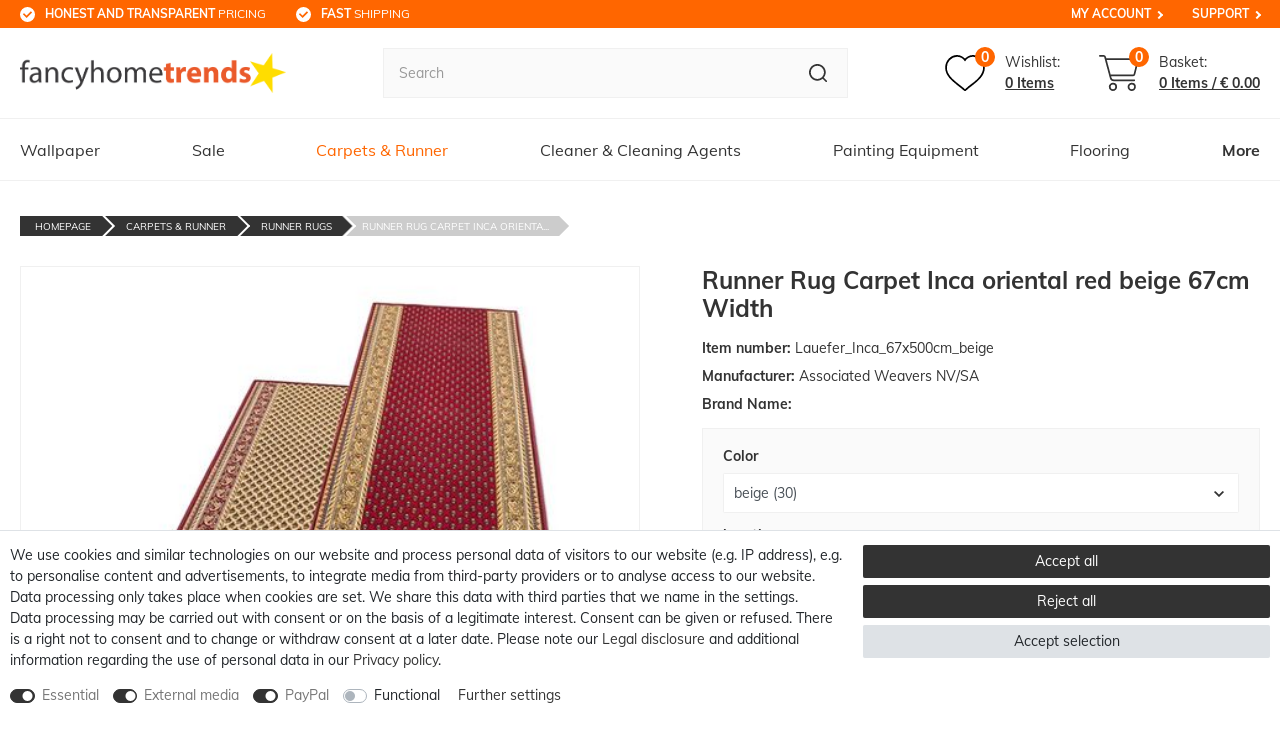

--- FILE ---
content_type: text/html; charset=UTF-8
request_url: https://www.fancyhometrends.com/rest/io/variations?variationIds[]=66925&template=fubar
body_size: 3092
content:
{"events":[],"data":{"total":1,"documents":[{"data":{"item":{"manufacturerId":7,"storeSpecial":null,"id":126406,"itemType":"default","manufacturer":{"position":0,"externalName":"Associated Weavers NV\/SA"},"feedbackDecimal":null,"feedbackCount":null,"rebate":0,"salableVariationCount":61,"customsTariffNumber":"","producingCountry":{"names":[]},"condition":{"names":[]}},"variationProperties":[{"id":5,"position":0,"name":null,"description":null,"properties":[{"cast":"text","referrer":[0,1,148,7],"names":{"id":139,"propertyId":44,"lang":"en","name":"Brand Name","description":"","createdAt":"2024-11-25 16:53:55","updatedAt":"2024-11-25 16:53:55"},"clients":[13766,25130,4498],"display":["groupIsHidden","showOnItemsPage"],"options":[],"groups":[{"id":5,"position":0,"createdAt":"2024-11-25 16:52:07","updatedAt":"2024-11-25 16:52:07","options":[{"id":14,"groupId":5,"type":"groupType","value":"none","createdAt":"2024-11-25 16:52:07","updatedAt":"2024-11-25 16:52:07"},{"id":15,"groupId":5,"type":"surchargeType","value":"flat","createdAt":"2024-11-25 16:52:07","updatedAt":"2024-11-25 16:52:07"}]}],"id":44,"groupId":5,"position":0,"markup":0,"values":[]}]}],"images":{"all":[{"names":[],"urlPreview":"https:\/\/cdn02.plentymarkets.com\/epz0zx1qug71\/item\/images\/126406\/preview\/Teppichlaeufer-Laeufer-Inca-Orient-2-Farben-67cm-Breite-126406.jpg","position":0,"path":"S3:126406:Teppichlaeufer-Laeufer-Inca-Orient-2-Farben-67cm-Breite-126406.jpg","urlMiddle":"https:\/\/cdn02.plentymarkets.com\/epz0zx1qug71\/item\/images\/126406\/middle\/Teppichlaeufer-Laeufer-Inca-Orient-2-Farben-67cm-Breite-126406.jpg","cleanImageName":"Teppichlaeufer-Laeufer-Inca-Orient-2-Farben-67cm-Breite-126406.jpg"},{"names":[],"urlMiddle":"https:\/\/cdn02.plentymarkets.com\/epz0zx1qug71\/item\/images\/126406\/middle\/Teppichlaeufer-Laeufer-Inca-Orient-2-Farben-67cm-Breite-126406_1.jpg","position":1,"urlPreview":"https:\/\/cdn02.plentymarkets.com\/epz0zx1qug71\/item\/images\/126406\/preview\/Teppichlaeufer-Laeufer-Inca-Orient-2-Farben-67cm-Breite-126406_1.jpg","path":"S3:126406:Teppichlaeufer-Laeufer-Inca-Orient-2-Farben-67cm-Breite-126406_1.jpg","cleanImageName":"Teppichlaeufer-Laeufer-Inca-Orient-2-Farben-67cm-Breite-126406_1.jpg"},{"names":[],"urlMiddle":"https:\/\/cdn02.plentymarkets.com\/epz0zx1qug71\/item\/images\/126406\/middle\/Teppichlaeufer-Laeufer-Inca-Orient-2-Farben-67cm-Breite-126406_2.jpg","position":2,"path":"S3:126406:Teppichlaeufer-Laeufer-Inca-Orient-2-Farben-67cm-Breite-126406_2.jpg","urlPreview":"https:\/\/cdn02.plentymarkets.com\/epz0zx1qug71\/item\/images\/126406\/preview\/Teppichlaeufer-Laeufer-Inca-Orient-2-Farben-67cm-Breite-126406_2.jpg","cleanImageName":"Teppichlaeufer-Laeufer-Inca-Orient-2-Farben-67cm-Breite-126406_2.jpg"}],"variation":[]},"texts":{"name2":"Runner Rug Carpet Hallway Mat Hall Runner Inca oriental red beige 67cm Width","description":"<h1>Runner Rug Carpet Inca oriental red beige 67cm Width<\/h1> <p>The runner rug Inca is mechanically woven and made of durable polyamide fibre. Thus, the red, beige coloured runner rug with oriental design is suitable for private usage. Additionally, the runner rug is also made for rooms with floor heating. A safe grip on floors is enabled by the products gummed back which offers anti-slip protection. With a total height of 5,4 mm the runner rug offers a high walking comfort on its soft and sound absorption surface.<\/p> <p>The runner rug has a total width of 67 cm and its length will be tailored to your needs. Moreover, a colour matching seam protects the runner rug from fraying.<\/p> <p><strong>Notice:<\/strong> The runner rug is custom made to customer specification [\u00a7 312d BGB]. Due to the lightning conditions in the product photography and different monitor settings it may happen that the colour of the product is not given back authentically.<\/p>","lang":"en","name3":"","urlPath":"carpets-rugs-blankets\/runner-rugs\/runner-rug-carpet-inca-oriental-red-beige-67cm-width","name1":"Runner Rug Carpet Inca oriental red beige 67cm Width","shortDescription":""},"defaultCategories":[{"level":2,"sitemap":true,"updatedAt":"2024-02-12T12:57:32+01:00","linklist":true,"right":"all","id":1266,"type":"item","parentCategoryId":605,"manually":false,"plentyId":4498},{"level":2,"sitemap":true,"updatedAt":"2024-02-12T12:57:32+01:00","linklist":true,"right":"all","id":1266,"type":"item","parentCategoryId":605,"manually":false,"plentyId":13766},{"level":2,"sitemap":true,"updatedAt":"2024-02-12T12:57:32+01:00","linklist":true,"right":"all","id":1266,"type":"item","parentCategoryId":605,"manually":false,"plentyId":34689}],"variation":{"itemId":126406,"number":"Lauefer_Inca_67x500cm_beige","availabilityId":7,"maximumOrderQuantity":null,"minimumOrderQuantity":1,"intervalOrderQuantity":0,"releasedAt":null,"name":"GK_lf_inca_67cm","vatId":0,"bundleType":null,"mayShowUnitPrice":true,"availabilityUpdatedAt":"2025-12-12T12:33:51+01:00","availability":{"id":7,"icon":"","averageDays":30,"createdAt":"2019-08-07 11:02:02","updatedAt":"2021-06-05 14:33:54","names":{"id":66,"availabilityId":7,"lang":"en","name":"Out Of Stock","createdAt":"2025-01-06 12:20:12","updatedAt":"2025-01-06 12:20:12"}},"id":66925,"model":""},"filter":{"isSalable":true,"isSalableAndActive":true,"hasActiveChildren":false,"hasChildren":false},"unit":{"names":{"unitId":38,"lang":"en","name":"square meter"},"unitOfMeasurement":"MTK","content":0.67},"attributes":[{"attributeId":157,"valueId":918,"attribute":{"id":157,"position":0,"backendName":"L\u00e4ufer Farbe Inca","isSurchargePercental":false,"isLinkableToImage":true,"amazonAttribute":"Color","fruugoAttribute":"null","pixmaniaAttribute":0,"ottoAttribute":"","googleShoppingAttribute":"color","neckermannAtEpAttribute":0,"typeOfSelectionInOnlineStore":"dropdown","laRedouteAttribute":0,"isGroupable":false,"updatedAt":"2016-04-07 04:13:33","names":{"lang":"en","name":"Color","attributeId":"157"}},"value":{"id":918,"position":0,"image":"","comment":"","attributeId":157,"backendName":"beige (30)","amazonValue":"beige","ottoValue":"","neckermannAtEpValue":"","laRedouteValue":"0","tracdelightValue":"","percentageDistribution":0,"updatedAt":"2015-06-23 15:07:59","names":{"lang":"en","name":"beige (30)","valueId":"918"}},"attributeValueSetId":1893},{"attributeId":139,"valueId":946,"attribute":{"id":139,"position":0,"backendName":"L\u00e4ufer L\u00e4nge Margerite Agadir Inca Corrido 67cm","isSurchargePercental":false,"isLinkableToImage":false,"amazonAttribute":"Size","fruugoAttribute":"null","pixmaniaAttribute":0,"ottoAttribute":"","googleShoppingAttribute":"size","neckermannAtEpAttribute":0,"typeOfSelectionInOnlineStore":"dropdown","laRedouteAttribute":0,"isGroupable":false,"updatedAt":"2020-02-06 16:47:10","names":{"lang":"en","name":"length","attributeId":"139"}},"value":{"id":946,"position":22,"image":"","comment":"","attributeId":139,"backendName":"500cm","amazonValue":"500cm","ottoValue":"","neckermannAtEpValue":"","laRedouteValue":"0","tracdelightValue":"","percentageDistribution":0,"updatedAt":"2025-04-09 12:59:46","names":{"lang":"en","name":"500cm","valueId":"946"}},"attributeValueSetId":1893}],"properties":[],"hasOrderProperties":false,"hasRequiredOrderProperty":false,"prices":{"default":{"price":{"value":33.825630252101,"formatted":"\u20ac33.83"},"unitPrice":{"value":33.825630252101,"formatted":"\u20ac33.83"},"basePrice":"\u20ac50.49 \/ square meter","baseLot":1,"baseUnit":"MTK","baseSinglePrice":50.486015301643,"minimumOrderQuantity":1,"contactClassDiscount":{"percent":0,"amount":0},"categoryDiscount":{"percent":0,"amount":0},"currency":"EUR","lowestPrice":{"value":null,"formatted":""},"vat":{"id":0,"value":19},"isNet":true,"data":{"salesPriceId":5,"price":40.2525,"priceNet":33.825630252101,"basePrice":40.2525,"basePriceNet":33.825630252101,"unitPrice":40.2525,"unitPriceNet":33.825630252101,"lowestPrice":null,"lowestPriceNet":null,"customerClassDiscountPercent":0,"customerClassDiscount":0,"customerClassDiscountNet":0,"categoryDiscountPercent":0,"categoryDiscount":0,"categoryDiscountNet":0,"vatId":0,"vatValue":19,"currency":"EUR","interval":"none","conversionFactor":1,"minimumOrderQuantity":"1.00","updatedAt":"2017-08-09 10:31:27","type":"default","pricePosition":2}},"rrp":{"price":{"value":12.563025210084,"formatted":"\u20ac12.56"},"unitPrice":{"value":12.563025210084,"formatted":"\u20ac12.56"},"basePrice":"\u20ac18.75 \/ square meter","baseLot":1,"baseUnit":"MTK","baseSinglePrice":18.750783895648,"minimumOrderQuantity":1,"contactClassDiscount":{"percent":0,"amount":0},"categoryDiscount":{"percent":0,"amount":0},"currency":"EUR","lowestPrice":{"value":null,"formatted":""},"vat":{"id":0,"value":19},"isNet":true,"data":{"salesPriceId":26,"price":14.95,"priceNet":12.563025210084,"basePrice":14.95,"basePriceNet":12.563025210084,"unitPrice":14.95,"unitPriceNet":12.563025210084,"lowestPrice":null,"lowestPriceNet":null,"customerClassDiscountPercent":0,"customerClassDiscount":0,"customerClassDiscountNet":0,"categoryDiscountPercent":0,"categoryDiscount":0,"categoryDiscountNet":0,"vatId":0,"vatValue":19,"currency":"EUR","interval":"none","conversionFactor":1,"minimumOrderQuantity":"1.00","updatedAt":"2017-08-09 10:32:06","type":"rrp","pricePosition":10}},"set":null,"specialOffer":null,"graduatedPrices":[{"price":{"value":33.825630252101,"formatted":"\u20ac33.83"},"unitPrice":{"value":33.825630252101,"formatted":"\u20ac33.83"},"basePrice":"\u20ac50.49 \/ square meter","baseLot":1,"baseUnit":"MTK","baseSinglePrice":50.486015301643,"minimumOrderQuantity":1,"contactClassDiscount":{"percent":0,"amount":0},"categoryDiscount":{"percent":0,"amount":0},"currency":"EUR","lowestPrice":{"value":null,"formatted":""},"vat":{"id":0,"value":19},"isNet":true,"data":{"salesPriceId":5,"price":40.2525,"priceNet":33.825630252101,"basePrice":40.2525,"basePriceNet":33.825630252101,"unitPrice":40.2525,"unitPriceNet":33.825630252101,"lowestPrice":null,"lowestPriceNet":null,"customerClassDiscountPercent":0,"customerClassDiscount":0,"customerClassDiscountNet":0,"categoryDiscountPercent":0,"categoryDiscount":0,"categoryDiscountNet":0,"vatId":0,"vatValue":19,"currency":"EUR","interval":"none","conversionFactor":1,"minimumOrderQuantity":"1.00","updatedAt":"2017-08-09 10:31:27","type":"default","pricePosition":2}}]},"facets":[]},"id":66925}],"inactiveVariationIds":[]}}

--- FILE ---
content_type: text/html; charset=UTF-8
request_url: https://www.fancyhometrends.com/rest/io/session/?lastSeenVariationId=66925&initialRestCall=true&templateType=item&_=1768513014963
body_size: 443
content:
{"events":[],"data":{"basket":{"sessionId":"pUH44vxVVCSrFf7IIi5aWpMBBaIQ5zM23xOk34wK","customerId":null,"customerShippingAddressId":null,"customerInvoiceAddressId":null,"currency":"EUR","referrerId":1,"shippingCountryId":28,"methodOfPaymentId":6001,"shippingProfileId":90,"shippingProviderId":6,"orderId":null,"itemSum":0,"itemSumNet":0,"basketAmount":0,"basketAmountNet":0,"shippingAmount":0,"shippingAmountNet":0,"paymentAmount":0,"couponCode":"","couponDiscount":0,"shippingDeleteByCoupon":false,"basketRebate":0,"basketRebateType":0,"itemQuantity":0,"totalVats":[],"subAmount":0,"isExportDelivery":true,"shopCountryId":1,"itemWishListIds":[]},"basketItems":[],"customer":null}}

--- FILE ---
content_type: text/html; charset=utf-8
request_url: https://www.google.com/recaptcha/api2/anchor?ar=1&k=6LdIaAEVAAAAAN0sphfURDbpZdCHj06RfwT0e6Lw&co=aHR0cHM6Ly93d3cuZmFuY3lob21ldHJlbmRzLmNvbTo0NDM.&hl=en&v=9TiwnJFHeuIw_s0wSd3fiKfN&size=invisible&anchor-ms=20000&execute-ms=30000&cb=52jywfxsxfl3
body_size: 48369
content:
<!DOCTYPE HTML><html dir="ltr" lang="en"><head><meta http-equiv="Content-Type" content="text/html; charset=UTF-8">
<meta http-equiv="X-UA-Compatible" content="IE=edge">
<title>reCAPTCHA</title>
<style type="text/css">
/* cyrillic-ext */
@font-face {
  font-family: 'Roboto';
  font-style: normal;
  font-weight: 400;
  font-stretch: 100%;
  src: url(//fonts.gstatic.com/s/roboto/v48/KFO7CnqEu92Fr1ME7kSn66aGLdTylUAMa3GUBHMdazTgWw.woff2) format('woff2');
  unicode-range: U+0460-052F, U+1C80-1C8A, U+20B4, U+2DE0-2DFF, U+A640-A69F, U+FE2E-FE2F;
}
/* cyrillic */
@font-face {
  font-family: 'Roboto';
  font-style: normal;
  font-weight: 400;
  font-stretch: 100%;
  src: url(//fonts.gstatic.com/s/roboto/v48/KFO7CnqEu92Fr1ME7kSn66aGLdTylUAMa3iUBHMdazTgWw.woff2) format('woff2');
  unicode-range: U+0301, U+0400-045F, U+0490-0491, U+04B0-04B1, U+2116;
}
/* greek-ext */
@font-face {
  font-family: 'Roboto';
  font-style: normal;
  font-weight: 400;
  font-stretch: 100%;
  src: url(//fonts.gstatic.com/s/roboto/v48/KFO7CnqEu92Fr1ME7kSn66aGLdTylUAMa3CUBHMdazTgWw.woff2) format('woff2');
  unicode-range: U+1F00-1FFF;
}
/* greek */
@font-face {
  font-family: 'Roboto';
  font-style: normal;
  font-weight: 400;
  font-stretch: 100%;
  src: url(//fonts.gstatic.com/s/roboto/v48/KFO7CnqEu92Fr1ME7kSn66aGLdTylUAMa3-UBHMdazTgWw.woff2) format('woff2');
  unicode-range: U+0370-0377, U+037A-037F, U+0384-038A, U+038C, U+038E-03A1, U+03A3-03FF;
}
/* math */
@font-face {
  font-family: 'Roboto';
  font-style: normal;
  font-weight: 400;
  font-stretch: 100%;
  src: url(//fonts.gstatic.com/s/roboto/v48/KFO7CnqEu92Fr1ME7kSn66aGLdTylUAMawCUBHMdazTgWw.woff2) format('woff2');
  unicode-range: U+0302-0303, U+0305, U+0307-0308, U+0310, U+0312, U+0315, U+031A, U+0326-0327, U+032C, U+032F-0330, U+0332-0333, U+0338, U+033A, U+0346, U+034D, U+0391-03A1, U+03A3-03A9, U+03B1-03C9, U+03D1, U+03D5-03D6, U+03F0-03F1, U+03F4-03F5, U+2016-2017, U+2034-2038, U+203C, U+2040, U+2043, U+2047, U+2050, U+2057, U+205F, U+2070-2071, U+2074-208E, U+2090-209C, U+20D0-20DC, U+20E1, U+20E5-20EF, U+2100-2112, U+2114-2115, U+2117-2121, U+2123-214F, U+2190, U+2192, U+2194-21AE, U+21B0-21E5, U+21F1-21F2, U+21F4-2211, U+2213-2214, U+2216-22FF, U+2308-230B, U+2310, U+2319, U+231C-2321, U+2336-237A, U+237C, U+2395, U+239B-23B7, U+23D0, U+23DC-23E1, U+2474-2475, U+25AF, U+25B3, U+25B7, U+25BD, U+25C1, U+25CA, U+25CC, U+25FB, U+266D-266F, U+27C0-27FF, U+2900-2AFF, U+2B0E-2B11, U+2B30-2B4C, U+2BFE, U+3030, U+FF5B, U+FF5D, U+1D400-1D7FF, U+1EE00-1EEFF;
}
/* symbols */
@font-face {
  font-family: 'Roboto';
  font-style: normal;
  font-weight: 400;
  font-stretch: 100%;
  src: url(//fonts.gstatic.com/s/roboto/v48/KFO7CnqEu92Fr1ME7kSn66aGLdTylUAMaxKUBHMdazTgWw.woff2) format('woff2');
  unicode-range: U+0001-000C, U+000E-001F, U+007F-009F, U+20DD-20E0, U+20E2-20E4, U+2150-218F, U+2190, U+2192, U+2194-2199, U+21AF, U+21E6-21F0, U+21F3, U+2218-2219, U+2299, U+22C4-22C6, U+2300-243F, U+2440-244A, U+2460-24FF, U+25A0-27BF, U+2800-28FF, U+2921-2922, U+2981, U+29BF, U+29EB, U+2B00-2BFF, U+4DC0-4DFF, U+FFF9-FFFB, U+10140-1018E, U+10190-1019C, U+101A0, U+101D0-101FD, U+102E0-102FB, U+10E60-10E7E, U+1D2C0-1D2D3, U+1D2E0-1D37F, U+1F000-1F0FF, U+1F100-1F1AD, U+1F1E6-1F1FF, U+1F30D-1F30F, U+1F315, U+1F31C, U+1F31E, U+1F320-1F32C, U+1F336, U+1F378, U+1F37D, U+1F382, U+1F393-1F39F, U+1F3A7-1F3A8, U+1F3AC-1F3AF, U+1F3C2, U+1F3C4-1F3C6, U+1F3CA-1F3CE, U+1F3D4-1F3E0, U+1F3ED, U+1F3F1-1F3F3, U+1F3F5-1F3F7, U+1F408, U+1F415, U+1F41F, U+1F426, U+1F43F, U+1F441-1F442, U+1F444, U+1F446-1F449, U+1F44C-1F44E, U+1F453, U+1F46A, U+1F47D, U+1F4A3, U+1F4B0, U+1F4B3, U+1F4B9, U+1F4BB, U+1F4BF, U+1F4C8-1F4CB, U+1F4D6, U+1F4DA, U+1F4DF, U+1F4E3-1F4E6, U+1F4EA-1F4ED, U+1F4F7, U+1F4F9-1F4FB, U+1F4FD-1F4FE, U+1F503, U+1F507-1F50B, U+1F50D, U+1F512-1F513, U+1F53E-1F54A, U+1F54F-1F5FA, U+1F610, U+1F650-1F67F, U+1F687, U+1F68D, U+1F691, U+1F694, U+1F698, U+1F6AD, U+1F6B2, U+1F6B9-1F6BA, U+1F6BC, U+1F6C6-1F6CF, U+1F6D3-1F6D7, U+1F6E0-1F6EA, U+1F6F0-1F6F3, U+1F6F7-1F6FC, U+1F700-1F7FF, U+1F800-1F80B, U+1F810-1F847, U+1F850-1F859, U+1F860-1F887, U+1F890-1F8AD, U+1F8B0-1F8BB, U+1F8C0-1F8C1, U+1F900-1F90B, U+1F93B, U+1F946, U+1F984, U+1F996, U+1F9E9, U+1FA00-1FA6F, U+1FA70-1FA7C, U+1FA80-1FA89, U+1FA8F-1FAC6, U+1FACE-1FADC, U+1FADF-1FAE9, U+1FAF0-1FAF8, U+1FB00-1FBFF;
}
/* vietnamese */
@font-face {
  font-family: 'Roboto';
  font-style: normal;
  font-weight: 400;
  font-stretch: 100%;
  src: url(//fonts.gstatic.com/s/roboto/v48/KFO7CnqEu92Fr1ME7kSn66aGLdTylUAMa3OUBHMdazTgWw.woff2) format('woff2');
  unicode-range: U+0102-0103, U+0110-0111, U+0128-0129, U+0168-0169, U+01A0-01A1, U+01AF-01B0, U+0300-0301, U+0303-0304, U+0308-0309, U+0323, U+0329, U+1EA0-1EF9, U+20AB;
}
/* latin-ext */
@font-face {
  font-family: 'Roboto';
  font-style: normal;
  font-weight: 400;
  font-stretch: 100%;
  src: url(//fonts.gstatic.com/s/roboto/v48/KFO7CnqEu92Fr1ME7kSn66aGLdTylUAMa3KUBHMdazTgWw.woff2) format('woff2');
  unicode-range: U+0100-02BA, U+02BD-02C5, U+02C7-02CC, U+02CE-02D7, U+02DD-02FF, U+0304, U+0308, U+0329, U+1D00-1DBF, U+1E00-1E9F, U+1EF2-1EFF, U+2020, U+20A0-20AB, U+20AD-20C0, U+2113, U+2C60-2C7F, U+A720-A7FF;
}
/* latin */
@font-face {
  font-family: 'Roboto';
  font-style: normal;
  font-weight: 400;
  font-stretch: 100%;
  src: url(//fonts.gstatic.com/s/roboto/v48/KFO7CnqEu92Fr1ME7kSn66aGLdTylUAMa3yUBHMdazQ.woff2) format('woff2');
  unicode-range: U+0000-00FF, U+0131, U+0152-0153, U+02BB-02BC, U+02C6, U+02DA, U+02DC, U+0304, U+0308, U+0329, U+2000-206F, U+20AC, U+2122, U+2191, U+2193, U+2212, U+2215, U+FEFF, U+FFFD;
}
/* cyrillic-ext */
@font-face {
  font-family: 'Roboto';
  font-style: normal;
  font-weight: 500;
  font-stretch: 100%;
  src: url(//fonts.gstatic.com/s/roboto/v48/KFO7CnqEu92Fr1ME7kSn66aGLdTylUAMa3GUBHMdazTgWw.woff2) format('woff2');
  unicode-range: U+0460-052F, U+1C80-1C8A, U+20B4, U+2DE0-2DFF, U+A640-A69F, U+FE2E-FE2F;
}
/* cyrillic */
@font-face {
  font-family: 'Roboto';
  font-style: normal;
  font-weight: 500;
  font-stretch: 100%;
  src: url(//fonts.gstatic.com/s/roboto/v48/KFO7CnqEu92Fr1ME7kSn66aGLdTylUAMa3iUBHMdazTgWw.woff2) format('woff2');
  unicode-range: U+0301, U+0400-045F, U+0490-0491, U+04B0-04B1, U+2116;
}
/* greek-ext */
@font-face {
  font-family: 'Roboto';
  font-style: normal;
  font-weight: 500;
  font-stretch: 100%;
  src: url(//fonts.gstatic.com/s/roboto/v48/KFO7CnqEu92Fr1ME7kSn66aGLdTylUAMa3CUBHMdazTgWw.woff2) format('woff2');
  unicode-range: U+1F00-1FFF;
}
/* greek */
@font-face {
  font-family: 'Roboto';
  font-style: normal;
  font-weight: 500;
  font-stretch: 100%;
  src: url(//fonts.gstatic.com/s/roboto/v48/KFO7CnqEu92Fr1ME7kSn66aGLdTylUAMa3-UBHMdazTgWw.woff2) format('woff2');
  unicode-range: U+0370-0377, U+037A-037F, U+0384-038A, U+038C, U+038E-03A1, U+03A3-03FF;
}
/* math */
@font-face {
  font-family: 'Roboto';
  font-style: normal;
  font-weight: 500;
  font-stretch: 100%;
  src: url(//fonts.gstatic.com/s/roboto/v48/KFO7CnqEu92Fr1ME7kSn66aGLdTylUAMawCUBHMdazTgWw.woff2) format('woff2');
  unicode-range: U+0302-0303, U+0305, U+0307-0308, U+0310, U+0312, U+0315, U+031A, U+0326-0327, U+032C, U+032F-0330, U+0332-0333, U+0338, U+033A, U+0346, U+034D, U+0391-03A1, U+03A3-03A9, U+03B1-03C9, U+03D1, U+03D5-03D6, U+03F0-03F1, U+03F4-03F5, U+2016-2017, U+2034-2038, U+203C, U+2040, U+2043, U+2047, U+2050, U+2057, U+205F, U+2070-2071, U+2074-208E, U+2090-209C, U+20D0-20DC, U+20E1, U+20E5-20EF, U+2100-2112, U+2114-2115, U+2117-2121, U+2123-214F, U+2190, U+2192, U+2194-21AE, U+21B0-21E5, U+21F1-21F2, U+21F4-2211, U+2213-2214, U+2216-22FF, U+2308-230B, U+2310, U+2319, U+231C-2321, U+2336-237A, U+237C, U+2395, U+239B-23B7, U+23D0, U+23DC-23E1, U+2474-2475, U+25AF, U+25B3, U+25B7, U+25BD, U+25C1, U+25CA, U+25CC, U+25FB, U+266D-266F, U+27C0-27FF, U+2900-2AFF, U+2B0E-2B11, U+2B30-2B4C, U+2BFE, U+3030, U+FF5B, U+FF5D, U+1D400-1D7FF, U+1EE00-1EEFF;
}
/* symbols */
@font-face {
  font-family: 'Roboto';
  font-style: normal;
  font-weight: 500;
  font-stretch: 100%;
  src: url(//fonts.gstatic.com/s/roboto/v48/KFO7CnqEu92Fr1ME7kSn66aGLdTylUAMaxKUBHMdazTgWw.woff2) format('woff2');
  unicode-range: U+0001-000C, U+000E-001F, U+007F-009F, U+20DD-20E0, U+20E2-20E4, U+2150-218F, U+2190, U+2192, U+2194-2199, U+21AF, U+21E6-21F0, U+21F3, U+2218-2219, U+2299, U+22C4-22C6, U+2300-243F, U+2440-244A, U+2460-24FF, U+25A0-27BF, U+2800-28FF, U+2921-2922, U+2981, U+29BF, U+29EB, U+2B00-2BFF, U+4DC0-4DFF, U+FFF9-FFFB, U+10140-1018E, U+10190-1019C, U+101A0, U+101D0-101FD, U+102E0-102FB, U+10E60-10E7E, U+1D2C0-1D2D3, U+1D2E0-1D37F, U+1F000-1F0FF, U+1F100-1F1AD, U+1F1E6-1F1FF, U+1F30D-1F30F, U+1F315, U+1F31C, U+1F31E, U+1F320-1F32C, U+1F336, U+1F378, U+1F37D, U+1F382, U+1F393-1F39F, U+1F3A7-1F3A8, U+1F3AC-1F3AF, U+1F3C2, U+1F3C4-1F3C6, U+1F3CA-1F3CE, U+1F3D4-1F3E0, U+1F3ED, U+1F3F1-1F3F3, U+1F3F5-1F3F7, U+1F408, U+1F415, U+1F41F, U+1F426, U+1F43F, U+1F441-1F442, U+1F444, U+1F446-1F449, U+1F44C-1F44E, U+1F453, U+1F46A, U+1F47D, U+1F4A3, U+1F4B0, U+1F4B3, U+1F4B9, U+1F4BB, U+1F4BF, U+1F4C8-1F4CB, U+1F4D6, U+1F4DA, U+1F4DF, U+1F4E3-1F4E6, U+1F4EA-1F4ED, U+1F4F7, U+1F4F9-1F4FB, U+1F4FD-1F4FE, U+1F503, U+1F507-1F50B, U+1F50D, U+1F512-1F513, U+1F53E-1F54A, U+1F54F-1F5FA, U+1F610, U+1F650-1F67F, U+1F687, U+1F68D, U+1F691, U+1F694, U+1F698, U+1F6AD, U+1F6B2, U+1F6B9-1F6BA, U+1F6BC, U+1F6C6-1F6CF, U+1F6D3-1F6D7, U+1F6E0-1F6EA, U+1F6F0-1F6F3, U+1F6F7-1F6FC, U+1F700-1F7FF, U+1F800-1F80B, U+1F810-1F847, U+1F850-1F859, U+1F860-1F887, U+1F890-1F8AD, U+1F8B0-1F8BB, U+1F8C0-1F8C1, U+1F900-1F90B, U+1F93B, U+1F946, U+1F984, U+1F996, U+1F9E9, U+1FA00-1FA6F, U+1FA70-1FA7C, U+1FA80-1FA89, U+1FA8F-1FAC6, U+1FACE-1FADC, U+1FADF-1FAE9, U+1FAF0-1FAF8, U+1FB00-1FBFF;
}
/* vietnamese */
@font-face {
  font-family: 'Roboto';
  font-style: normal;
  font-weight: 500;
  font-stretch: 100%;
  src: url(//fonts.gstatic.com/s/roboto/v48/KFO7CnqEu92Fr1ME7kSn66aGLdTylUAMa3OUBHMdazTgWw.woff2) format('woff2');
  unicode-range: U+0102-0103, U+0110-0111, U+0128-0129, U+0168-0169, U+01A0-01A1, U+01AF-01B0, U+0300-0301, U+0303-0304, U+0308-0309, U+0323, U+0329, U+1EA0-1EF9, U+20AB;
}
/* latin-ext */
@font-face {
  font-family: 'Roboto';
  font-style: normal;
  font-weight: 500;
  font-stretch: 100%;
  src: url(//fonts.gstatic.com/s/roboto/v48/KFO7CnqEu92Fr1ME7kSn66aGLdTylUAMa3KUBHMdazTgWw.woff2) format('woff2');
  unicode-range: U+0100-02BA, U+02BD-02C5, U+02C7-02CC, U+02CE-02D7, U+02DD-02FF, U+0304, U+0308, U+0329, U+1D00-1DBF, U+1E00-1E9F, U+1EF2-1EFF, U+2020, U+20A0-20AB, U+20AD-20C0, U+2113, U+2C60-2C7F, U+A720-A7FF;
}
/* latin */
@font-face {
  font-family: 'Roboto';
  font-style: normal;
  font-weight: 500;
  font-stretch: 100%;
  src: url(//fonts.gstatic.com/s/roboto/v48/KFO7CnqEu92Fr1ME7kSn66aGLdTylUAMa3yUBHMdazQ.woff2) format('woff2');
  unicode-range: U+0000-00FF, U+0131, U+0152-0153, U+02BB-02BC, U+02C6, U+02DA, U+02DC, U+0304, U+0308, U+0329, U+2000-206F, U+20AC, U+2122, U+2191, U+2193, U+2212, U+2215, U+FEFF, U+FFFD;
}
/* cyrillic-ext */
@font-face {
  font-family: 'Roboto';
  font-style: normal;
  font-weight: 900;
  font-stretch: 100%;
  src: url(//fonts.gstatic.com/s/roboto/v48/KFO7CnqEu92Fr1ME7kSn66aGLdTylUAMa3GUBHMdazTgWw.woff2) format('woff2');
  unicode-range: U+0460-052F, U+1C80-1C8A, U+20B4, U+2DE0-2DFF, U+A640-A69F, U+FE2E-FE2F;
}
/* cyrillic */
@font-face {
  font-family: 'Roboto';
  font-style: normal;
  font-weight: 900;
  font-stretch: 100%;
  src: url(//fonts.gstatic.com/s/roboto/v48/KFO7CnqEu92Fr1ME7kSn66aGLdTylUAMa3iUBHMdazTgWw.woff2) format('woff2');
  unicode-range: U+0301, U+0400-045F, U+0490-0491, U+04B0-04B1, U+2116;
}
/* greek-ext */
@font-face {
  font-family: 'Roboto';
  font-style: normal;
  font-weight: 900;
  font-stretch: 100%;
  src: url(//fonts.gstatic.com/s/roboto/v48/KFO7CnqEu92Fr1ME7kSn66aGLdTylUAMa3CUBHMdazTgWw.woff2) format('woff2');
  unicode-range: U+1F00-1FFF;
}
/* greek */
@font-face {
  font-family: 'Roboto';
  font-style: normal;
  font-weight: 900;
  font-stretch: 100%;
  src: url(//fonts.gstatic.com/s/roboto/v48/KFO7CnqEu92Fr1ME7kSn66aGLdTylUAMa3-UBHMdazTgWw.woff2) format('woff2');
  unicode-range: U+0370-0377, U+037A-037F, U+0384-038A, U+038C, U+038E-03A1, U+03A3-03FF;
}
/* math */
@font-face {
  font-family: 'Roboto';
  font-style: normal;
  font-weight: 900;
  font-stretch: 100%;
  src: url(//fonts.gstatic.com/s/roboto/v48/KFO7CnqEu92Fr1ME7kSn66aGLdTylUAMawCUBHMdazTgWw.woff2) format('woff2');
  unicode-range: U+0302-0303, U+0305, U+0307-0308, U+0310, U+0312, U+0315, U+031A, U+0326-0327, U+032C, U+032F-0330, U+0332-0333, U+0338, U+033A, U+0346, U+034D, U+0391-03A1, U+03A3-03A9, U+03B1-03C9, U+03D1, U+03D5-03D6, U+03F0-03F1, U+03F4-03F5, U+2016-2017, U+2034-2038, U+203C, U+2040, U+2043, U+2047, U+2050, U+2057, U+205F, U+2070-2071, U+2074-208E, U+2090-209C, U+20D0-20DC, U+20E1, U+20E5-20EF, U+2100-2112, U+2114-2115, U+2117-2121, U+2123-214F, U+2190, U+2192, U+2194-21AE, U+21B0-21E5, U+21F1-21F2, U+21F4-2211, U+2213-2214, U+2216-22FF, U+2308-230B, U+2310, U+2319, U+231C-2321, U+2336-237A, U+237C, U+2395, U+239B-23B7, U+23D0, U+23DC-23E1, U+2474-2475, U+25AF, U+25B3, U+25B7, U+25BD, U+25C1, U+25CA, U+25CC, U+25FB, U+266D-266F, U+27C0-27FF, U+2900-2AFF, U+2B0E-2B11, U+2B30-2B4C, U+2BFE, U+3030, U+FF5B, U+FF5D, U+1D400-1D7FF, U+1EE00-1EEFF;
}
/* symbols */
@font-face {
  font-family: 'Roboto';
  font-style: normal;
  font-weight: 900;
  font-stretch: 100%;
  src: url(//fonts.gstatic.com/s/roboto/v48/KFO7CnqEu92Fr1ME7kSn66aGLdTylUAMaxKUBHMdazTgWw.woff2) format('woff2');
  unicode-range: U+0001-000C, U+000E-001F, U+007F-009F, U+20DD-20E0, U+20E2-20E4, U+2150-218F, U+2190, U+2192, U+2194-2199, U+21AF, U+21E6-21F0, U+21F3, U+2218-2219, U+2299, U+22C4-22C6, U+2300-243F, U+2440-244A, U+2460-24FF, U+25A0-27BF, U+2800-28FF, U+2921-2922, U+2981, U+29BF, U+29EB, U+2B00-2BFF, U+4DC0-4DFF, U+FFF9-FFFB, U+10140-1018E, U+10190-1019C, U+101A0, U+101D0-101FD, U+102E0-102FB, U+10E60-10E7E, U+1D2C0-1D2D3, U+1D2E0-1D37F, U+1F000-1F0FF, U+1F100-1F1AD, U+1F1E6-1F1FF, U+1F30D-1F30F, U+1F315, U+1F31C, U+1F31E, U+1F320-1F32C, U+1F336, U+1F378, U+1F37D, U+1F382, U+1F393-1F39F, U+1F3A7-1F3A8, U+1F3AC-1F3AF, U+1F3C2, U+1F3C4-1F3C6, U+1F3CA-1F3CE, U+1F3D4-1F3E0, U+1F3ED, U+1F3F1-1F3F3, U+1F3F5-1F3F7, U+1F408, U+1F415, U+1F41F, U+1F426, U+1F43F, U+1F441-1F442, U+1F444, U+1F446-1F449, U+1F44C-1F44E, U+1F453, U+1F46A, U+1F47D, U+1F4A3, U+1F4B0, U+1F4B3, U+1F4B9, U+1F4BB, U+1F4BF, U+1F4C8-1F4CB, U+1F4D6, U+1F4DA, U+1F4DF, U+1F4E3-1F4E6, U+1F4EA-1F4ED, U+1F4F7, U+1F4F9-1F4FB, U+1F4FD-1F4FE, U+1F503, U+1F507-1F50B, U+1F50D, U+1F512-1F513, U+1F53E-1F54A, U+1F54F-1F5FA, U+1F610, U+1F650-1F67F, U+1F687, U+1F68D, U+1F691, U+1F694, U+1F698, U+1F6AD, U+1F6B2, U+1F6B9-1F6BA, U+1F6BC, U+1F6C6-1F6CF, U+1F6D3-1F6D7, U+1F6E0-1F6EA, U+1F6F0-1F6F3, U+1F6F7-1F6FC, U+1F700-1F7FF, U+1F800-1F80B, U+1F810-1F847, U+1F850-1F859, U+1F860-1F887, U+1F890-1F8AD, U+1F8B0-1F8BB, U+1F8C0-1F8C1, U+1F900-1F90B, U+1F93B, U+1F946, U+1F984, U+1F996, U+1F9E9, U+1FA00-1FA6F, U+1FA70-1FA7C, U+1FA80-1FA89, U+1FA8F-1FAC6, U+1FACE-1FADC, U+1FADF-1FAE9, U+1FAF0-1FAF8, U+1FB00-1FBFF;
}
/* vietnamese */
@font-face {
  font-family: 'Roboto';
  font-style: normal;
  font-weight: 900;
  font-stretch: 100%;
  src: url(//fonts.gstatic.com/s/roboto/v48/KFO7CnqEu92Fr1ME7kSn66aGLdTylUAMa3OUBHMdazTgWw.woff2) format('woff2');
  unicode-range: U+0102-0103, U+0110-0111, U+0128-0129, U+0168-0169, U+01A0-01A1, U+01AF-01B0, U+0300-0301, U+0303-0304, U+0308-0309, U+0323, U+0329, U+1EA0-1EF9, U+20AB;
}
/* latin-ext */
@font-face {
  font-family: 'Roboto';
  font-style: normal;
  font-weight: 900;
  font-stretch: 100%;
  src: url(//fonts.gstatic.com/s/roboto/v48/KFO7CnqEu92Fr1ME7kSn66aGLdTylUAMa3KUBHMdazTgWw.woff2) format('woff2');
  unicode-range: U+0100-02BA, U+02BD-02C5, U+02C7-02CC, U+02CE-02D7, U+02DD-02FF, U+0304, U+0308, U+0329, U+1D00-1DBF, U+1E00-1E9F, U+1EF2-1EFF, U+2020, U+20A0-20AB, U+20AD-20C0, U+2113, U+2C60-2C7F, U+A720-A7FF;
}
/* latin */
@font-face {
  font-family: 'Roboto';
  font-style: normal;
  font-weight: 900;
  font-stretch: 100%;
  src: url(//fonts.gstatic.com/s/roboto/v48/KFO7CnqEu92Fr1ME7kSn66aGLdTylUAMa3yUBHMdazQ.woff2) format('woff2');
  unicode-range: U+0000-00FF, U+0131, U+0152-0153, U+02BB-02BC, U+02C6, U+02DA, U+02DC, U+0304, U+0308, U+0329, U+2000-206F, U+20AC, U+2122, U+2191, U+2193, U+2212, U+2215, U+FEFF, U+FFFD;
}

</style>
<link rel="stylesheet" type="text/css" href="https://www.gstatic.com/recaptcha/releases/9TiwnJFHeuIw_s0wSd3fiKfN/styles__ltr.css">
<script nonce="Fb3wMq2hY-rWnIPkDWnhQQ" type="text/javascript">window['__recaptcha_api'] = 'https://www.google.com/recaptcha/api2/';</script>
<script type="text/javascript" src="https://www.gstatic.com/recaptcha/releases/9TiwnJFHeuIw_s0wSd3fiKfN/recaptcha__en.js" nonce="Fb3wMq2hY-rWnIPkDWnhQQ">
      
    </script></head>
<body><div id="rc-anchor-alert" class="rc-anchor-alert"></div>
<input type="hidden" id="recaptcha-token" value="[base64]">
<script type="text/javascript" nonce="Fb3wMq2hY-rWnIPkDWnhQQ">
      recaptcha.anchor.Main.init("[\x22ainput\x22,[\x22bgdata\x22,\x22\x22,\[base64]/[base64]/[base64]/[base64]/[base64]/[base64]/[base64]/[base64]/[base64]/[base64]\\u003d\x22,\[base64]\\u003d\\u003d\x22,\x22Zgliw6ZELmHCm8OrBcOHwqzDo8K6w5/Doy4Sw5vCs8KGwpILw6jCmxLCm8OIwpjCkMKDwqcqGyXCsEpYasOuZMKaaMKCM8OeXsO7w5RQEAXDgsK8bMOWUwF3A8Kgw5wLw63ChMKgwqcww6nDo8O7w7/Dr3dsQwdwVDxBOy7Dl8Ojw6DCrcO8VCxEACLCpMKGKk5Dw75ZTnJYw7QrUy9YHcKHw7/CojYzaMOmWMObY8K2w6FLw7PDrS5Aw5vDpsOeYcKWFcKGCcO/[base64]/DpMOLw6IfdCjCkWHCj14Hwq9CX8KZB8K2L17Dv8KFwpIawqZeZFXCo2/Co8K8Gxp4AQwWKk3ClMKwwp45w5rCncKpwpwgOB0zP2UGY8O1McOCw515T8Kww7kYwpZLw7nDiQ/DgArCgsKDfX0sw7zCvzdYw6HDtMKDw5wbw69BGMKRwog3BsKXw6IEw5rDhcOMWMKew7vDnsOWSsKXNMK7W8OTDTfCugfDiCRBw7TCgi1WKn/CvcOGDMO9w5VrwpIkaMOvwoTDjcKmaT/Cpzd1w77DoynDknwuwrRUw4fClU8uSQQmw5HDom9RwpLDpMKew4ICwocxw5DCk8KJfjQxMyLDm39rWMOHKMOFR0rCnMOcUkp2w5XDtMOPw7nCoVPDhcKJbF4MwoF2wo3CvETDksOsw4PCrsKDwpLDvsK7wolsdcKaOkJ/wpc9emRhw5g6wq7CqMO1w4dzB8KNSsODDMK6KVfChXLDgQMtw6jCjMOzbjEuQmrDsgIgL0rCkMKYT0rDoDnDlXzCkmoNw7pgbD/Cr8O5WcKNw5vCnsK1w5XCh2U/JMKZfSHDocKAw6XCjyHCphDClsOyRcOtVcKNw59bwr/[base64]/DgVbDm8KFAMKkw7LCviEhwozCtm/DvXAQanvDhxdXwq8QNsOmw6Azw6dEwpoIw7Ybw4hvPsKtw5Ikw6LDimEdExDCtcKzbcODCcOfw6UIPcObTxbCrnZqwpDClh/Dm35PwpFsw7sVCjI2DgrDkRPCn8KPNsOecTLDicKhw69MLzZmw43DpsKHfgjDkRdOw5/Dv8Kjwr/[base64]/[base64]/DgwHCtFrDtcKmbMK9w7h9VTpAwpwpXAJ/F8KhXSl3w4/DmyJjw6hPZMKENQsIMMOLw5/DrsO8w4/DmcOtS8KLw4w8TMOGw5rDgsOuw4nDr18QBALDqlh8wofCi3vCtBU5wrRzAMOtwp3CjcOww7PDj8KPOHjDu38mw7TCosO/dcOdw7cVw7zCn03DmhLDhXbCpGRoXsO6SQPDqg1hw7jDkVYEwpxaw4MIFU3DtsOmLMK2d8K5esO8TsKrQMOwcCB2JsKoaMOCZG11w5zChSfCiXHCqx/ChWLDjktew5QSLcO6QHchwo/DgwNZMmjCh3UQwpTDuEXDgsKRw6DCjXshw6DCiTs4wofCisOFwoTDhcKIOkfCj8KADhA9w5gCwo9PwozDm2LCmQXDv1NhdcKPw5QFW8KdwogFd2DDqsOnHiB+E8Kow5zDgAPCnBQ9IVlOw6DCk8O9YMOGw69IwoN0woktw4FOSMKAw7/Ds8OaDC/DgMOwwq/CosOLCgzCiMOawqnCkl7DrE7Dh8OFazEJZcKzw6Row5rDiF3Dt8O9IcKHeSXDlUHDq8KTO8OvCkcjw7c1SMOnwqhFFcOxDhQxwqXCuMOrwoJxwoMWTjHDgX0swoDDgMKzwpPDlMKowodmMwvCn8KDL10rwp3DosKJLwk6F8OIwqnCuBzDrMOvemJbwrzDuMK/ZsK3QV/Dn8OFw4PDk8OiwrbDi10gw7FoAEljw4lHCHo3HHjDksOwJGbCjWXCrmHDtcOvKWLCsMKmNBbCmkzCgWZBD8OOwq3CrmXDu0oPOkHDqkfCr8KBwrwaG0YTdcOQX8KOw5HCicOJIgTDpRvDmsOJLMOewpfDisKvf2jDpyTDgB4swqzCgMOaIcOaWh9Ne0/[base64]/w5PDujPDvMOjw7hLJ8OjwoPDvxR/w5HCrsOwwrFsChNXcsKDfA3Ckk0dwpMOw5XCiiPCryjDpMO9w6sMwo7DuHfCqsKcw5LCnAbDq8KkbMKww6EwXH/DsMKtEBxswr08w4fCtMKqw7vDi8KoZ8Knw4B6YznDnMOhVsK4QMKqdcOww7/ChibCiMKHw4fCvVloHB0Fw7FsSAnCkMKJHGpxA1kbw6JRw7bCucOEAAvCvsOPFGXDhMOZw7vCi13DtsKXa8KaLsK5wo1JwpYFw7/DsgPCki7CtsKsw7F4A1xZA8OWwpvChUPCjsK0LBHCokssw4fDo8O3wphBwpPCkMOhwpnDihzDmHwBQULCoEY4NcKJD8Obw4MzDsKXTMOoQFgDw47Ds8ObPxLDksOOwrY6Ci/DvsOvw5p/wpAjM8OmLsKcFlHCtFN5KMKSw6rDkE9BUcOxBcObw64vccOywr8MAFU0wqg8OEXCucOWw7hnYUzDvltRODrDjzFBLsO0wpHCmSIcw57DlMKlw4sRBcKgwrrDhcOUOcOKw77DgwPDmSkZUMOMw6gSw6xzbsOxwrAQZcOJw4DCm3JfOTjDsQUSR21ww6/CoH3DmMKSw4PDuyhQPMKZax/CjkrDjFLDpQfCpDHDsMK+w6rDvFRjwoErFsKfwr/CvF/DncKcS8OMw7rDvx0zdGzDksObwrbDhWYJNUnDhsKPfsK2w7VfwqzDn8KHXX7CombDtD3CpMKpwrfDpnpLcMOPLsOMHMKBwqh2wrPCmgzDhcObw4woJ8KkecKlT8KCQ8O4w4pAw7owwpFRSMOswo/[base64]/KAh5w6pjw6YTwoQmwqbCuRnDpBTCtVfCj2bDtEBIFSxfU2fCuAhWHsO2wp3DiVHCmcKpXsOMOsO5w6jDmsKMOsK4w7F5wpDDnhHCpsKUXyIMBxEnwr9wIj4Kwp4kwr1hD8KVJcKYwo8fEUvCkRvDsl/Cs8Kfw4hOJB5GwoLDiMKYNcO+L8Kuwo3CmMOFZ1ZYCBXCvmXCu8OlQMOCY8KKBFDCtcKYSsOpC8KYCcO4w4HDrCTDpn07ZsOZw7fCnxnDrCoXwqjDucOXw7/Ct8K7I37CssK8wpsKw4HCnMO6w5zDkGHDnsKKwrLDogTCmsK2w7fDmGHDhMK0ajbCpMKJw5PDqFDDtDDDnxcAw4J9NsOwfsO+wqnChkbCsMOow7UIUMK6wr/Cl8KBTWMXwrTDv1vCjcKAwrVZwrEpP8K4CsKMEMOTfQdFwpJnKMKVwrXCk0TCmRxiwr/CosK5EcOUw4EoAcKbezwEwpMswoF8QMOQBsKUXMKYWSpawqTCpsOxEh4UWn9/Mk1WY0nDoF0KUcOWTsKsw7rCr8KeekNlcsOgRDs4ccOIw73CswoXwpR1I0nCjHMqK2bCnsOLwp/DgcKjKCLCuV4GFjPCgkfDocKHBVjCng0VwqfCn8O+w6LDuz/Du2dyw5/CtMOfwpsnwrvCpsOHccKVMMKfw6zCqcOrLxQKCHPCocORFMOhwpFSBMKgP0vDs8O/AcKqNBfDkU7CqMOdw6LCvV/CjcKxLMO3w7rCuR4nIhnCjAYewr/DssKjZcOgR8K1T8K1w4bDlyHCjMKawp/CksKse089w5bDh8Oiw7vCkBYMY8Opwr7DoDkCwrvCuMKpwrvCuMOMwqnDtcKeM8OqwozCkEHDl2PDgjYmw7t3wqjCiW4hw4DDiMKnwqnDhzNLERtKAcKkdcKAFsO8d8KDfTJhwrJ/w44FwpZJPXXDtk89A8KedsK4w58xw7TDrcKuTGTCgWMaw6ciwp7CmnVSwqZvwrMDLUbDjV5kKF9yw5HDtcOHGMKLD0vDqMO/wrR9w6LDtMOOKcK7wpBgw7wLG0IIwqxJPw/CkC3CuHjDg3bDuhPDpWZcw4DCpznDisO/[base64]/CCQtQcONK3XCs3HCtcKTwrbDu8Kww7wpw5bDqgdHwqFHwojDr8KicTMXSsK6PsO0GMOXwqPDucKaw7rCsVfDlAhnPMOcFcO8e8KcFsO/w57DmH0wwrnCvGUjwq05w64Iw73Dg8K7wrLDo3XCrVXDvsOiLzvDlibDg8OLJU0lw514w7/CoMOxwoBfQSHCpcO6CxN+El5gJMOxwqhOwpJsNxJVw6hDwonCi8OKw4TCl8Otwp1gTcKrw5pFw4jDnMOjwr1LT8OeGw7CicO2w5RBFMK7wrfCnMOgLMOEw7tUw7hAw5VgwrbDj8Kdw4oGw4vDjlHDm0R0wrXDu1DCrytgSnDCv3/DisOnw6/Ct2jCm8KUw47CvHzDlcOnY8OUw6jCksOjfRBuwpfDiMOVdW7DuVBIw53Dkgojwo4DLHfDqERjw7QSHgjDugvDvjTChndWEW44M8Ohw618A8K2ECzDrMOywp3DssOuU8OyeMKkwqLDpiDDpcOsTHcOw4/CqifDvsK/S8OQMsOkw4fDhsKoE8KcwrbCk8OPb8KXw7nCkMKRwo3CncO+UzN9w5vDhArDmcK9w4JGWMKJw45STsOdAMOcByfCtcOuPMO1f8Orwpw6RcKIwr/DuVJkwo4xJDYjJMOfXzrCjHsMFcOlasOmw6TDgRDChQTDkVcfwpnClk8uwoHCmn51HAnDt8OOwrsJw41rCQDCj3BfwrTCvmUkBWPDn8Omw6fDqywLTcOew5g/[base64]/w6Mjw7bDiMKcw5DDh1kcLnpJXsOMA8OiK8O2w6zChSZNwqnDmMO/ahcQeMOwY8KYwpnDvMOdDxjDt8K9w6s/w4U3XijDssKreADCuVx4w4DChcKMKcKmwonDgxsew4fCksKTBcOEcsOjwp4qGUrCoQw5Q11IwrjCmTsHGMKyw6fCqB/DiMO9woI1KQPCmn3Cq8Ojwo1WImpsw40QamHCqjPCtMO6TwsWwozDrDglc3cqXG4THBrDhC9Dw6Bsw5F5NcOFw6UyS8KYfsKJwqI4w4klOVZVw7rDsBt4w4taXsOmw5sPwq/DpXzChQMFf8Kqw7xPwo1BRcKJw7vDmy7CkDPDjMKPw4LDhXlBWmhDwq/CtwI7w63CvxjCrlXDkG8OwqZCVcKmw5w9wrdaw78mMsKow4jDnsK+w6FASm7Dk8OxZQM+BsKZdcK8KkXDisOgKsOJKgpwc8K+a3jCtsO0w7fDscOOFAjDusO1w6TDnsKVPz88wqzCuWXCmmp1w6M8HMKPw5sewqAUfsKdwo7ClCrCoAA/wqnDtsKMOgrDq8Ouw5cIAcKoPBPDjVDDtcOSw7DDtBDCvMK0cAvDmzrDqQ9CNsKNwqcpw7Egw5YXwq1lwroCP35mLnlPU8KKw6DDicK+X23Do2jCm8OUwoJqwr/CpMKFEzPChyJpRcOPDsOWJhLCr3khL8O9NCXCsEzDsU0mwoAgVFHDtzNKw50bai3DvkHDkcKwYUnDpQ3Dt0bDv8OvCw4QDmIWwrpqwqlswpR6awxFw5HCisKyw5vDuggIwqYQwo3DhsOsw4YBw7HDu8OTd1EBwrh3dDBDwqjCjCtJc8O/w7XDsXlnVWLCtmVEw5nClGJlw6fCrcO0XAI/BCPDpi3DjglMY2xew452w4EGKsO8wpTDk8KUSE0bwppWWDTCnMOKwqkpwqp2wpvCpXPCrcKxPD/[base64]/DqsKywqQXNcKMSsOYDCjCssK5CFQSw6RDI1djQ07CnsKiwo4pcgxQOsKCwpDCo2XDv8Krw7pPw7dDwqHDhMKVXWI0WcOrNRXCpWzDvcOtw7JEElHCtcKRY2nDo8Kzw4IVw7JvwqtGHH/DksOlKMK1f8KFfiEGwpDCs3RpHEjDgnBIc8KDLBVxwqzDssKwHnDDhsKQP8Knw5zCtcOHLsOYwqowwpDCr8K9KsKQw6XCmcKOTsKVPl7CjTvCvUkODsK8w6/DhsObw6NWw7lAL8KJw7V4Oi/DgRNBL8KNPMKeUE4kw65qYsOAd8KRwqrCv8Kzwrd5NT3Cn8OXwojCmBfCpBHCq8OoCsKSwqHDjHvDpWLDsnTCtFsSwpU3YcOWw7zCrsO4w6V+wq3DosOnKyJ6w6BvU8OJfyJ7wqkgwqPDmlVBNnvCkDLCmMK/w6tdc8OYwocsw6Akw7/Dg8KfClZawpPClm0Qb8KIP8KsdMOdw4fChGwoS8KUwoDCgsObMk4hw5zDlsO2wrkcbsOXw6XCsjheQSbDogrDjcOcw54/w6rDv8KHwo3DjUDCr1zCsz/[base64]/JcKKNcO7wrbCvkw9RnAqXsK8w68cwoRjwrAKw7TDlAbCs8Odw68rw7PCqEcRw6cBU8OJfW3DucK1w5PDoSPDh8KHwoTDowFdwqZLwo01wphXw6wbAMOABgPDmGPCu8OsAkHCssO3wonDu8OqGSFaw7zDvzJUQw/[base64]/[base64]/[base64]/CkMKfY8ONGsOOPMKcA8OZw7cSMCjDpXDDt8OvwoYtLMOUQcK1eDbDncKtw40CwqPCjQrDpUzCg8KZwpZ1w4oIBsK4worDkcOJX8KncMOEwonDk2pew69LShlJwroowpsdwrsuQH4cwrjDgSUcZMK5wpRAw6TDijjCsQpwbn3DmHXCtcOVwr9Tw5XCnw/CrMO2wqTCisOLdyVWwozCmMO8UsOfw5jDlwvCnWjClcKXw7bDg8KSK2zDpWHCng3Dh8KjAMOGQUdGYwUZwpPCuFNAw7rDtMOJYsOzw6bDk0lgw79hfcK/wq5ePClFLC3Co2PCnEBvWcO8w6t0bcO/woAzQB/CmHYtw6DDo8KSO8OcZcOKM8OLwr7DmsK7w5tUw4NFQcOTK1XDr0A3w7XDgQ7CsS8mw7paB8OJwrw/wp/Dl8K9w71WXThVwrfCjMOOMFfCq8KRHMKcw7I2woFJBcKaRsKmCMKVwr8YRsOAUxDCiltcYVx1wofDvUYOwrXDtMKTY8KWUcOgwqjDsMOYMn3DisODWHcswoDChMOpKsKbIH/DkcKIYi7Cr8KZwq9iw4owwobDgcKORlFcAsOdUkPCkVJ5BsK/ECnCrcKPwqRTZCzCo07CtX/CozXDtS0mw49Uw5bCtVvCowhZY8OhfiwNw6vCsMKWHgLCnj7Cg8OIw7klwoc1w7RAaBPChyTCosKow4BbwrUPRXQWw44zHcOPE8OqRsO4wpgzw4HDkydjw4/[base64]/CmsOww4ZGJlojAMOLw4gtIVZswrUqIcKBwrs1PBHCgFXCu8Kzw4Rsc8OYNMOpwq3Cu8Kaw7k6E8KJTsOvYcK6w5QXWMOyMRcjPsKaGT7DrMK/w4xzEsK0PAfDkcKlwoLDrMKRwpV2flMnD0s0wq/ChSAxw5InOXnDhnTCmcKuacOxwonDrltaP17DhEvCl03CsMOWPsKJw5bDniHCqQPDtsO6Rn4YecO5A8K5b3MYKwUVworCu2x2w7jCk8K/wpc+w5vCi8KKw7oXOEk6EMOFw6/DhQN/[base64]/Do8KHVip5PcOYFR1ew4nCvHdoOGp9fE5ETXkzT8KTX8KkwohVGMOgDcOLGsKCDMOWDcOHNsKDKMOfw7IgwpgGbsOWwpxeDy8oAVBYHcKcRRNUD1tFwqnDu8OFwp5Fw6Biw4wwwqo9FCl6bVnDocKDwqocQ2TDjsOfd8K/w4bDu8OIRMO6bCHDjQPCnjY1wrPCtsOga23CpMODZ8K6wq4sw7bDkgMSwrMQClwMwqzDhlrCssO/PcOzw6PDusOFwrLChB3Dq8Ked8K0wpQWwrbDlsKjw5XCnMKKQ8KeX2osTsOqIxbCtkvDp8KfKsOAwrnCisOiPxk+woDDjMOTwqEBw6HCvC/DlMOuw5XDssOhw7LCksOdw4gcICNhHA/[base64]/S8KMC8OvEsOJTsOpR2oBP8Ocwq8lwqjDnsKDw6xSfQbCksO3wpjCsRduSzYiwo7DgEYDw4LCqEnCr8KQw7oXfB/DpsKaHTnDjsOhc3fDlxfCt1VBScKLw7bCpcKOwo8PcsK/[base64]/[base64]/wqlNw5goFcK4RcKBwofCm8ODwovDssOOwqAVwpHCuQhOwrrCrXnCuMKUByzCiWnCrsOvB8OEHgJHw6cxw4xpB2PDkwRowrYdw4VyGFMlbMOvJcO3SsK7M8ONw6Zlw7rCuMOINGLCqg1Mw5EPI8Olw6jDpkZ/a3HCoSrCmUwzw6/CsU0EV8O7Ag7CujbCogF+Qh3CvcOrw49ZcsKtCsKlwpRxwqwWwothKWtowq7Dn8K/wrTCnmdFwp3CqEwPNkNdJMOXwrvDsmvCsy4EwpTDs0snHAc/C8O0SnrCisKiw4LDhcOBOgLCoxRNS8KywpEISG3Dr8KswoRPLU8+PcO2w4bDgQ3DqMOMwrcWWQfCmll8wrZ+woJsPMOfJC3Dvn3DnMOHwrZkwpx5Hk/[base64]/DssO+w6EQw44lw4kUw74QdyJ7A8KxHsOYwoILbR3DiwXDgcKWVWU9JMKIN055w4sfw7PDuMO0w6/CrMO3DMOLaMKJSWjDj8O1MMKUw43DnsOFO8Ktw6bCu2LDgCzDkAjDs2kSB8OiMcODVQXDnsKLJlQkw7jCmzXDjVciw5nCu8KZw4MgwrPClcOrKcKXfsK2LMODw7kJZS7CgV9kYwzCnMOib05cDsOAwpw3wqMTd8OQw6JJw5tywrBsccOcM8O/w59JRnV4wpQpw4LCv8O5YcKgbSPDpMKXw6p1w6bDgMKYZMOWw4vDrcOXwpAmw5PCsMO/[base64]/Dv0YJVgFeacOLwrTCrVBhdFFxbxLCvMKqYsOCTsO4YcKMD8Oswr1AGwfDpcOMH0bDkcKFw4YQF8Onw41QwpvDk3EAwpjDqEhyOMOUbcOPXsOQQ3HCn1TDlQZVwonDiQnCnnIMA2TDhsO1B8OOdmzCvkUkasKAwqtBcR7CkXYIwohqw47DnsO/[base64]/DlitCw444S8OjNBovw5IcE0pPwrjCgE/Dg8O8woAIJsOTXMKCCcO7w61gHcKUwq/CuMOlIMKgwrDChsOPPgvDssKCw51iO3rDpG/DrgUSTMO6TGhiw6jDp2jDjMO1L0zDkH5hw5QTwo7CqMK2w4LDo8KDXn/DsXPDocOTw4fCvsOUPcOVw4gVw7bCh8KpFxEjZ2FNLMONwpXDmnLDkFrDsiB2wo5/wpjDk8K+VsKTBgvCrwg/QsO3wrrDsUN1GVojwo3Dii95w5tVQGLDpQXCtX8DK8Oew4HDmsKuw7s5BHjDiMOPwp3CosOMDMONT8OYf8Kgw4vDhVnDoxrDjsO/GMKwPQLCrBlNL8OTwq0mFcO/w68QHcK1w6xywrJINMOaw7/DpMKPdRQowr7DqsKSBDvDs0TCocOSISPDm3ZmD3E3w4XDg0LCjj7CrWgUAm3CvCnCsG8SRSkjw7bDisOJY0HCml9UGDd/dcOswo/DqmR+w5EDwrEsw7kLwp/CrsKVFgjDjMObwr9owp7Ds2cEw7oVOGkRUWrCgm/CoXQKwrgwXMOKXykmw4TCocO1wpbDoyMyD8OXw6kTQ04pwq7CscKwwqnDpMOlw4jClMOPw67DusKeczNvwqvDiC5fO0/DiMKRG8OFw7PChsO6w51kw6HCjsKRwr/Cr8K9AVTCgwZXw7/DtnnCsQfDicKvw7QQd8OSccKFIAvCv00vwpLCsMOiw64gwrjCl8OJwrbDiGMoLMOmwrrCncKbw5NBf8K7fyjCm8K9NXnDi8OVQcKwZwR1dFF2w6gSYWNybMOrT8Khw5jCkcOWw4EHXsOIV8KuAGFiIsKkwo/CqlPDjwLDrVXCkilmFMKaJcOWw5J+w7sfwp9TOR/CucKoTQnDoMKKKcKCwpxKwrt7WMK/woLCksOQwojCiRfClMKKwpHCmsKcUHLClHU5bMOVwrbDisK3wq5uBxkaLiDCqCtOwpXCjAYPw5PCsMOzw57CgcOcw6nDuUjDsMOkw5DDmW3CuXDCisKUSiJ/wrhvYXbCocKkw6bCgFrDiH3DnMO6GCxdwqcaw7YxQiwrSGkCXRlEW8O0GcOVMsKNwrLCvxfDgsOew5VeTD0qAGvClHMpw5XCrcOqw5/[base64]/CuMKVVTDCn8OBwpBGwobDtsKYwpI6YsOWwoZSwpECwprCllEgw7Z0asKwwp4VEMOqw5LCjcOew7IZwqfDssOJcsKWw6tZwqDDvwMQJsO9w6wWw7jCjlXCvWXDjCccw6hXSWvCvEzDhz4LwpTDhsOHSARcw74ZCgPCo8K1w7fCmh/[base64]/DjWB6JjvDmcOqwpfCkcOXKRXCisOKwrs1wrklw4Z4F8KgcXVyLMOGd8KMKMOBITbCgWx7w6PDg11Lw6RbwrMYw5TCoUs7aMO5w4fDlkZjwoLCoGTCk8OhM2vDr8OyPGtxZgYAAsKIwpvDi1bCj8OTw7nCoFfDhsOqcA3DmCNiwrhtw55rwobCnMK0wroSBsKlfxbCgB/CtRjDiRLDhXUNw63Dr8KUAhwYw4EtQsOVw5MIfcOIHDlETsOpDsOtRsO0woXChWPCqAthIsOcADzDtMKowpnDp3pGwrRVEcO+NcO8w7/DnkB5w4HDu2hlw63CqcOiwo/[base64]/CkgDDv8KOInEGw6tKPcKQw7kywrVSw5nDi3/DiU1bw50cwrgVw4PDpcOjwofDssKtw4YMNsKKw6PCuyHDm8OOTkbCpHzCrcO4FADCkcK8Z3nCg8Kuw4k0Dy8fwq/DqjMQU8OscsOPwobCpBjCnMK7WsKxwrHDtSFCKibCtATDoMK5wpddwoPCisOzwozDkDvDncKEw4nCtxIww7nCugjCk8KWAxMwOhjDlcOJegzDmMK2wpQBw6LCkUIXw7Ryw7/CkhTCnMOZw6LCqMOAI8OIAMOdJcOcDMKTw45XS8Oqw7LDlmtDc8OfKMKlSMOOK8OQHw7DucKwwrM8Az3CqXnCjcOHw7zClSZQwppzwoTDmDbCi3lSwr7DgMK4w4zDsntpw7scHMKaG8OtwpQGScKsHRwYw5bCgQXDnMKDwog/D8O4IiBnwq0MwqNJJ2XDp2k0w4I7wptRw5LDvGvCpkEbw5zDqCUMMFjCsWRQwqzCjmLDpE3DgMO2TTM5w5vCiC3DjA7Cv8K0w5zCpMKjw5lNwrNdHQ3DjWJSw7vCosOwM8KNwq/CvsKswrkKX8ONHsK/wo15w4UhTRIpW0vDtcOGw5PCoy/CpEzDjWfDsEQjWHg6Zx7CssKkWxwrw6jDpMKIw6h8KcOHwoROcAbCiWsIw5HCsMOhw7vDuFc/bz/[base64]/Cl8OmRsK5GzrDq8Obwq94w54xw4vDvmXDm0Vcw6I8IgjDnR8qHsOKwp7Dp0pbw5HCvcOATGAMw7fCr8OUwpTDtMKAfBxWw5UjwpvCpSARaQ7DgT/CpcORw6zCnENUZ8KtHsONw4LDp3HCrxjCicO2O0ojw5l6GU/[base64]/w5VWw63Cg8Oxw7HCk2NITy3CqcKKwrbCrmhRw5lrwpfCnUVdwp/CgA/DhMKEw45nw5/DlsOlwrwqUMOoHMK/wqjDiMKxwrdJC35ww7gBw6TCpArCmzBPbWMMcFTCk8KTX8KzwqYiCcOJX8OHfhxyJsOYdUdYw4BEw6ZDeMKzeMKjwr3Cm2PDoAsqJMOlwoDDtDNZJMKeJ8OeT1QAw5nDmsOdM2HDt8KYw44lAmnDhMKpw4tYW8K5KC3DoFBdwqBZwrHDq8O8f8OfwqzCgMKlwp/CsFAhw5LCtsKUKzPDi8Ovw51yNcK7Ki0CAMKkRcO7w6DCq2prGsOAd8Oqw6HCvBrDhMO8IMOIBCXCtMK/ZMK9w6QfZAozR8K6AcO/[base64]/DsMKQw59Pw4TDvMKGQ8K+GC9FMT51XsONwqPCrMKzXC5Hw6Iewo3DscOtw5Erw6XDiS08w6HCmTjCj2XCjMKgwoEkwrXClsOMwpsswpjDmsOHw7vDscOMYcONcmrDk0IBwpHCu8K9w5J5wpTDusK4w7Q/KmPDusOiwo4hwpFSwrLDqRNpw68nwrrDtGIuwp5WKwLCusKgwoFXOlAvw7DCksOUNE5MbMKEw5URw61BcQp+acOMwoldPkFAYjANwrt/XsOHwrxBwpEtw5vCrcKHw4dsL8KsQDPDssOPw7rCr8Kew5tBA8KpUMOJwprCkx5vDsK3w7HDtsKzw4MCwojDgyoUfcKDRE4PS8O+w4MRP8OjW8ORWmfCtXUHAcKdfBDDt8O+Iy3CrMK4w5vDlMKZFcOfwr/Cl0TCmcO3w4LDgiHDlFPCkcOZHcKlw6wXcDhYwqITCyU6w5XCosKTw57DoMKJwp7Dh8OZwpxRbsKmwp/[base64]/[base64]/CqlTDqsKkX8KCYcKJXRXCr8K9fG/DrFEzTMKTU8OCw709wpt4HzVfwr98w7V3Y8OsEMKBwqtmEcOVw6vDu8KkLysEw7gvw4PDizI9w7rCrsKvNR/Du8KHwoQQBsO2DsKTwonDisOeLMOjZwRNwroYI8O1fsKQw4jDvTpmwopLNzwDwofDosKZCsOXwo0aworDucKqw5zCnglWasKMGMO/OxnDp1jCvsO+wo3Dh8Kiw7TDsMOLHVZgwrxlRgA3SsOrWD/ClcOdd8KDV8KYwqHCrTHDnCwOw4VKw7obworDj0t6TsO4worDg3hGw559Q8KywpDCusKjw41HDsOlMghow7jDvsK/d8KJSsKoA8OywqsFw6jDtngGw5wrUyRowpTDvsOZwr3DhWNdScKHw7fDkcKmPcKTGcKKBBhiwqEWw7rDkcKOwpXCvMOmA8KrwrgBwpxTYMK/wqLDlgpvcsKDPMKzw4xIM1rDuALDqQrDhWzDvsKbw60jwrTDpcOewq5eVmfDvDzDv0oww7E9Tz7CiVHCvsK1w61fN0IJw6PCs8Ktw4vCgMKcCC0gw5dQwopQAjF2YsKHTCjDjsOJw7LCo8OdwrLDnMOrwr7CkB3Cq8OBTQTCojsHOE5qwqHDlMO/IcKHAsKcIG/DqMKKw7QOQcK7I2RzCsK1QcKlVh/CimzDjMOpw5TDnMK3ecOYwobDrsKSw4vDmh03w6New50YbC09ZDgawr3Dl1DDg0/CnAzCvyrDkUnCrzLDr8O8w4JccUjCmmdSCMOgwp8gwoLDqMKCwooVw7oJBcO+P8KqwpgWAMKSwpTCmsKxwqlDw71yw7sSw4NNPMOTwoBKHRvCjEQvw6zDiwzCoMOxwrdpHQDCjmViwptXw6AaBsOLM8K/wrcawoV1w49tw51KXUjCt3TCpzzCv2hGwp7Dn8KPb8OgwoPDtcKhwrTDnsKVwqLDm8Orw6fDk8KcTlxURBVowrzCiUl8VMKMY8OQEsOEw4IIw73Dun8gwpUnw55IwrpxT1AHw65cX3A5OsKhBcO1Z3Auw6HDqsOvw7PDqAsIV8OOQB/[base64]/DjlHCh2gywolnwqI1wpliIcKHZ8Onw5ZgTnnCtU7CpHPCuMOAfhFbZG82w7TDqX5ELsKiwp5FwrMvwrXDiQXDj8OjMcKIacKzJMOCwqlzwplDWkkWGmhQwrM2w5Y+w5M4Qh/DosK0U8Ofw5FWwpPCscOmw6bDr3wXwoDCi8K/e8KywpfCq8KZM1nCrVDDjsK6wrfDnMKUQ8OtAXrCpsKiwo7Dvx3ClcOubh/CvsKNUGYSw7Auw4vCk3TDqUTDu8Kew7QyPnLDs2HDs8KMR8OwS8K2RMKCQHPDnnAow4F6Q8OARxRjXFdfworCncOFGGPDu8OIw53DvsOyVUcfUxnDosOMYsKCQyUbWWRMwprDmwIvw7bCucO/Xgsew7bCmcKVwqNzw7UPw6bCvGRUwrEwHiwVwrHDlcK6w5bCimnDlAFxVcK7O8OCwqvDqcOjw50cOGNxSCo/a8KeZMKiMMO6CnfCl8KES8OlMMKSwqLCgDnCkDtsPWk6wo3DgMOJMibCtcKOFkPCqsKZRSLDiyjDgivDlwPCvcKmw7Irw6XCi1FafnjDrsKYfMKmw6xNdU/[base64]/CkMKCDMOUW8K2EGg1wpZkw7whZsOXwo7CqsO4woZXDsObRRUEw683w5PDl0/[base64]/Dt3jCjsO1BDsQw5Qcwo5VwqvDpMK4wokXB8KGw6xMwqtEw6rChTvCuHvClMKswqbDgXPDmMKZw43CqSXDhcOdRcOjbFzCkwzDlWnDrcONMn9kwq/Dq8Kww4pJTQFuwrXDr2XDvMKfejbClMObw7PCnsK4wpPCgcKDwpsKwrnChGfCmSLChXzDlsK4OjrCksK+IsOeEsO+UXlvw5LDl2HDhw9Lw6zCv8Ojwpd3GMK9PQQtHcO2w70TwqXClMO5R8KMczJCwrnCpHvCr0UTEzfDisOlwptvw4ZKw6/CjGjDqMOsYcOLwoUXNcO3CcO0w7/DoGcmOcOcfVnCpwHDiG80TMOkw7vDs2dzZcKfwrh9K8OnTFLCnMKNJsKlZMK7EDrCgsO0DcOEOS0AakjDvMKWZcK2wplrK0J0w40lesO8w73Dp8OOF8KbwrR/YlbDoGbCo1ZdBMKPA8Oxw4XDlwvDqMKyEcO+Gl/[base64]/YVc/w5Qbw5IkRX/[base64]/wq9swqU7wpDCpGPCv8K6GR7CokHDscKCEUXCo8KSUhPCvMO3akATwo/DqHrDvcKNc8KcWiHCocKKw6TCrsKIwoHDu3k2cn1ERMKMDFpXwoE+IcOewqI8MGpiwpjCoSUJeg5nw7zCncO5HMOCwrZQw6NXwoIMwpbDjC07Lz99HBlMG0HCg8Olbz0sAA/DpG7DqEbDsMOFHABWYWMBXcK1wrnDmXBJMDAyw6zCjsK9HsOdw7ZXScOPBAUIZnHDv8KFKC7Dlhsjc8O7w4nCp8O2TcKLD8OnciHCqMOiwrHDohPDiH9bG8KrwobDmcOxw74aw44Mw4vDnW3DhhIuHMKIw4PDjsKTAB8iVMKgw65CwojDpXHCuMOjZFQOw4gSw6p/UcKmbAc0T8O4SMKlw5vCqBxSwp9xwo/Dozk4wqw6w5vDisKTYsKjw5jCtzM5w6ZaFTsow7LCo8KXwrDDiMKRd0bDp0PCvcKmfRwULX7DlcK6DMOaTTFpNCIaMXvDtMO9JGIpIg9xwoDDhA7DvcKtw75Tw7nCmHg/w64IwrB2BEPDjcOkUMOtwoPCpMKTK8OdUMOyFUtmPwh+DzNkwp3CuHPCmnUtOCzDscKgPnLDlsKlZ3XCqDk7VMKhSgjCg8KnwovDv04/[base64]/Dl8KGw7jDisOHJcKQbXknPA52bh/Dp8K8IElTUcKITFzDs8KZwqfDizcjw63CtcKpZHALw68tI8KdU8KjbAvChMKywoQ7S0nDq8OJb8Kgw7ICwo7CnjXCvRPChwtQwqIbwq7DjsKvwrcMFirDj8OSw5HCpRR9w7vCvMKIAMK+w5bDuDjDlMO9wozCi8KGwrrDgcO8wq/[base64]/O8O9w7DDuW7DgMOVw6zDiXLCtcKawoYpHVrCuMKiTsKJf3BXw7lFwpTDi8KAwovDscKrw60OQsOAwqNqecO6EQZgLEzCn3LChhDDssKfwrjCgcOkwpLCgT9eb8O1aVXDvMKxwoR2PU3DgXDDlWbDksOMwqXDu8O1w7FDNX/CszTCvVlmFMO4woDDqDDDun3CvGAvMsOuwroICwIIYcK2woRPw7/ChMOtwoZDwrDDqHoIw6TCsk/DoMKzw6d+W23CmzHDp1zCtzXDn8OYwpUMwprCgl0mPsKAYljDvRVUQBzCkSDCpsOhwrjCicKSwrzDrj/Dg240ZsK7wpXClcKtP8OGw7l0wqTDncK3wpFIwr9Fw6JyAMOfwr0Wf8Onw7BPwoZCRsO0w6NPw6jCi3dxwpDCpMKwf1vDqjx8KkHClcOAf8KOw4HCo8Ojw5IIJ2LCp8ONwoHDhsKKQ8KWF0XCnVdDw4R8w7LClMOMwp/ClMKCAcKZw41xwrkswqnCoMOaRVtvWipcwolrwo41wq7CvsKyw6XDgRvDq2nDp8KIWAnCuMOTYMKUVcODRsKWRXjDjsO6wrdiwoLCuWU0RQPDi8OVw6ItfsK1VmfCtQPDp1s6wrJ6bAoQwr80bcKVP3/CllDCvcK5w7ouwp0ew6fCjU/[base64]/DpsKTQcKHw4gebWjDnUtFOmzDgsOdw6LDiA/[base64]/[base64]/MHTCmFZow7A8wp/DoETDkFBew7ZEwr8kwqsuwp/Dgjwga8OoUMOyw63CocOHw6pjwpTDgsOTwpHDslttwr4ww4/[base64]/DuS7DlsOHHsO2J05yZcOYf8O+TzUcYMOcaMK+wpzCmsKYwo/DhFddwqBEwrzDisOXJ8K5bcKoK8KcMcK1ccKVw7PDnW3DkXbCtU49BcOIwpPDgMO+wo7DvMOjesObwpHCpH4zMGnCgyvDgEBQIcKcwoXDsSrDsyUQFsOUw71Ew6doXD/[base64]/[base64]/Cg8K3wosUw5XCq8KYEsOeOEtPL8KMMyxSan/Ct8Kfw7c2wpTDmgXCp8KoJsO3w4dHfsOow7vCtMKaGxrDlmTChcKEQcO2wpDCsh3CqgAyIMO3dMKdwrfCsWPCh8KFwqrDucKAwo4tAh/CnMKcQUo8csKJwos/[base64]/DucO5woNHBndTwoHCqSjCjsOJFcOGYcOSwo3CiCBaGAZnaAfCj1nDn3jDp2/[base64]/DvB4Sw6vCgcOcw7ZzVSXDsMKFwrhpwpx3HWXCkWkpw6XCi3pdw7EMw53DoyHCu8K3Ihc/woRnwr8OQsObwo5iw5zDpsKKIDQpbW4dQDQqFjTDgsO3NnF0w6/DpsObw4TDr8ORw4w0w6rCrMKyw6rDoMOPUXlrwqI0W8OHw7nCiz7DhMO5wrElwrhIRsObKcKpN3XDmcKLwpDCumVsdzgew6w2FsKVwq3CosOicmUkw4BCJ8OPdU7DoMKAwpx0H8O+UGbDjMKIWcK/BFEvZcOTFSAFWFAWwrDDscKDLMONwr0HfULChDrCv8KhYF0Ywqk6X8OyKy3CtMKVWxkcw5PDh8KCfRFOFcK9woB0AQ5gJcKyfxTChXPDkS5CRRvDpi8Hwp9rw7obdxcWfg/DqcOBwqtVNcO5KB8VF8KiYDxCwqgNwr/DqEBcfE7DrAbDjcKtNMKqw73CgGtgI8OswpJSbMKlPT/Dl1ghJnQuBUTDvsOnw6vCpMKdw4/DtcKUB8KeUxcAw7bCojZDw44pUcKPRH3CmsKVwrTChsOewpPDucO+NMKzI8OGw5nChwfDu8KAwrF8fU9ywq7CmMOTbsO1FMKOOMKfwoo4DmpARwxgb13CuCHCmEjCg8OBwrTCmm/[base64]/CtMKBwqTDlsKDw4TCgHcYwrPClsKWwrhtBsOaBcObw689wpMnw67Cs8OIw7teHVUxSsKNSTA3w4F3woA1ZyhIZzrCs3PCgcKrwr8+IBMhw4bDt8OOwppxw5/CnsOMwos5fcOIXF/DsQsDYDbDtW/DsMOPwoAPw7xwdjBNwrPDjRlDe09VRMOhw77DkArDisOuW8OJUDwucWLCnhvCpsOCwqTDmjjCi8K9ScKow5MxwrjDr8OSw4gDDcO5GsK/w6zCqi0xKBnDpn3CuEvDusOMfsObLXR6woF0fUvCu8KJL8OCw7YjwrxIw5VewrvDscKBwp/Co1cdNyzCkcOmw5DCtMOiwp/Dp3NSwq4OwoLDqHDCssKCIsK7wo7DpMKcfMO0UGUVMMO0wo7DtiXDhsKHaMOVw5Z1wqsTwr7DrMK0wrPDjnPCn8KyKcKFwrbDvsKRTcKYw6Yxw5IZw611DsKpwoBtw64JbVHCtFPDu8ObWMOiw5nDrRHCuyZEf1bDjMO8w5DDh8Ouw6/[base64]/DqsOfw6LCjsKlNDnDl8Oiwq7Ct2svw79Gw5Bmw6EMLX5nwpjDtsOQfn89w79vKC1SA8OQW8OPwplLfUvDgsK/SmbCgjsLLcOaf2HCscOyXcKUcB45W1TDkcOkHX4QwqnCnk7ClMK6OjvDosOYPk4zwpBVwrM4wq0Sw79YHcO0K17Cj8OFOcODKEl0wp/[base64]\x22],null,[\x22conf\x22,null,\x226LdIaAEVAAAAAN0sphfURDbpZdCHj06RfwT0e6Lw\x22,0,null,null,null,0,[16,21,125,63,73,95,87,41,43,42,83,102,105,109,121],[-3059940,988],0,null,null,null,null,0,null,0,null,700,1,null,0,\x22CvYBEg8I8ajhFRgAOgZUOU5CNWISDwjmjuIVGAA6BlFCb29IYxIPCPeI5jcYADoGb2lsZURkEg8I8M3jFRgBOgZmSVZJaGISDwjiyqA3GAE6BmdMTkNIYxIPCN6/tzcYADoGZWF6dTZkEg8I2NKBMhgAOgZBcTc3dmYSDgi45ZQyGAE6BVFCT0QwEg8I0tuVNxgAOgZmZmFXQWUSDwiV2JQyGAA6BlBxNjBuZBIPCMXziDcYADoGYVhvaWFjEg8IjcqGMhgBOgZPd040dGYSDgiK/Yg3GAA6BU1mSUk0GhkIAxIVHRTwl+M3Dv++pQYZxJ0JGZzijAIZ\x22,0,0,null,null,1,null,0,1],\x22https://www.fancyhometrends.com:443\x22,null,[3,1,1],null,null,null,1,3600,[\x22https://www.google.com/intl/en/policies/privacy/\x22,\x22https://www.google.com/intl/en/policies/terms/\x22],\x22LDHi5kNgoHae+bYpqZ7p3Za0HVwoObrxjdZybCYbMqo\\u003d\x22,1,0,null,1,1768516617612,0,0,[156],null,[140,227,183,158],\x22RC--9lUCPf3YTrgEg\x22,null,null,null,null,null,\x220dAFcWeA6qvyIFGybT6v3sDgDeM_Krh_fRwuvNsXuQo5wU7Q8s6qTpiTft2dX3HO9hGLGFckLc7lPXnu7x2g90JXq8LHsz_EnYjw\x22,1768599417676]");
    </script></body></html>